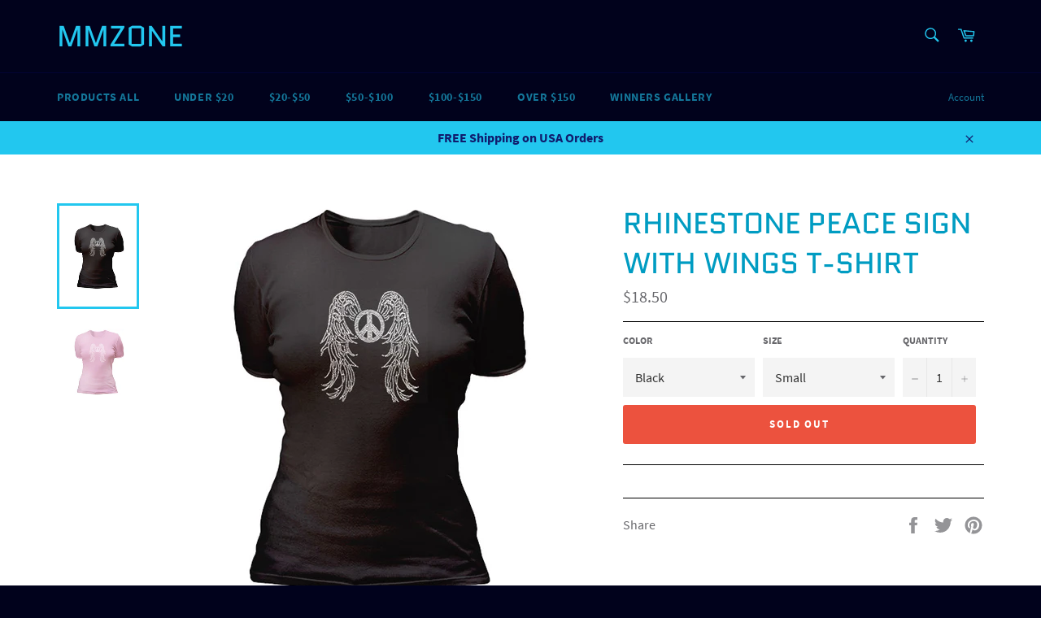

--- FILE ---
content_type: text/html; charset=utf-8
request_url: https://mymysteryzone.com/products/w-13875
body_size: 17413
content:
<!doctype html>
<!--[if IE 9]> <html class="ie9 no-js" lang="en"> <![endif]-->
<!--[if (gt IE 9)|!(IE)]><!--> <html class="no-js" lang="en"> <!--<![endif]-->
<head>

  <meta charset="utf-8">
  <meta http-equiv="X-UA-Compatible" content="IE=edge,chrome=1">
  <meta name="viewport" content="width=device-width,initial-scale=1">
  <meta name="theme-color" content="#01021c">

  

  <link rel="canonical" href="https://mymysteryzone.com/products/w-13875">
  <title>
  Rhinestone peace sign with wings T-shirt &ndash; mmzone
  </title>

  
    <meta name="description" content="All MyMysteryZone.com women&#39;s T-shirts are made of high quality, 100% pre-shrunk cotton. The classic feminie cut is designed to fit and flatter. Comfortable, durable and the perfect canvas for MyMysteryZone.com designs.">
  

  <!-- /snippets/social-meta-tags.liquid -->




<meta property="og:site_name" content="mmzone">
<meta property="og:url" content="https://mymysteryzone.com/products/w-13875">
<meta property="og:title" content="Rhinestone peace sign with wings T-shirt">
<meta property="og:type" content="product">
<meta property="og:description" content="All MyMysteryZone.com women&#39;s T-shirts are made of high quality, 100% pre-shrunk cotton. The classic feminie cut is designed to fit and flatter. Comfortable, durable and the perfect canvas for MyMysteryZone.com designs.">

  <meta property="og:price:amount" content="18.50">
  <meta property="og:price:currency" content="USD">

<meta property="og:image" content="http://mymysteryzone.com/cdn/shop/products/ws_13875_peace-wings_black_t_1200x1200.jpg?v=1551739783"><meta property="og:image" content="http://mymysteryzone.com/cdn/shop/products/ws_13875_peace-wings_pink_t_1200x1200.jpg?v=1551739783">
<meta property="og:image:secure_url" content="https://mymysteryzone.com/cdn/shop/products/ws_13875_peace-wings_black_t_1200x1200.jpg?v=1551739783"><meta property="og:image:secure_url" content="https://mymysteryzone.com/cdn/shop/products/ws_13875_peace-wings_pink_t_1200x1200.jpg?v=1551739783">


<meta name="twitter:card" content="summary_large_image">
<meta name="twitter:title" content="Rhinestone peace sign with wings T-shirt">
<meta name="twitter:description" content="All MyMysteryZone.com women&#39;s T-shirts are made of high quality, 100% pre-shrunk cotton. The classic feminie cut is designed to fit and flatter. Comfortable, durable and the perfect canvas for MyMysteryZone.com designs.">


  <script>
    document.documentElement.className = document.documentElement.className.replace('no-js', 'js');
  </script>

  <link href="//mymysteryzone.com/cdn/shop/t/5/assets/theme.scss.css?v=74281827944114752271674766744" rel="stylesheet" type="text/css" media="all" />

  <script>
    window.theme = window.theme || {};

    theme.strings = {
      stockAvailable: "1 available",
      addToCart: "Add to Cart",
      soldOut: "Sold Out",
      unavailable: "Unavailable",
      noStockAvailable: "The item could not be added to your cart because there are not enough in stock.",
      willNotShipUntil: "Will not ship until [date]",
      willBeInStockAfter: "Will be in stock after [date]",
      totalCartDiscount: "You're saving [savings]",
      addressError: "Error looking up that address",
      addressNoResults: "No results for that address",
      addressQueryLimit: "You have exceeded the Google API usage limit. Consider upgrading to a \u003ca href=\"https:\/\/developers.google.com\/maps\/premium\/usage-limits\"\u003ePremium Plan\u003c\/a\u003e.",
      authError: "There was a problem authenticating your Google Maps API Key."
    };
  </script>

  <!--[if (gt IE 9)|!(IE)]><!--><script src="//mymysteryzone.com/cdn/shop/t/5/assets/lazysizes.min.js?v=56045284683979784691539949380" async="async"></script><!--<![endif]-->
  <!--[if lte IE 9]><script src="//mymysteryzone.com/cdn/shop/t/5/assets/lazysizes.min.js?v=56045284683979784691539949380"></script><![endif]-->

  

  <!--[if (gt IE 9)|!(IE)]><!--><script src="//mymysteryzone.com/cdn/shop/t/5/assets/vendor.js?v=39418018684300761971539949381" defer="defer"></script><!--<![endif]-->
  <!--[if lt IE 9]><script src="//mymysteryzone.com/cdn/shop/t/5/assets/vendor.js?v=39418018684300761971539949381"></script><![endif]-->

  
    <script>
      window.theme = window.theme || {};
      theme.moneyFormat = "${{amount}}";
    </script>
  

  <!--[if (gt IE 9)|!(IE)]><!--><script src="//mymysteryzone.com/cdn/shop/t/5/assets/theme.js?v=89789462484234876791539949381" defer="defer"></script><!--<![endif]-->
  <!--[if lte IE 9]><script src="//mymysteryzone.com/cdn/shop/t/5/assets/theme.js?v=89789462484234876791539949381"></script><![endif]-->

  <script>window.performance && window.performance.mark && window.performance.mark('shopify.content_for_header.start');</script><meta id="shopify-digital-wallet" name="shopify-digital-wallet" content="/6241878089/digital_wallets/dialog">
<meta name="shopify-checkout-api-token" content="ad0370dff1e2e8a4127ddbd5567de6b6">
<meta id="in-context-paypal-metadata" data-shop-id="6241878089" data-venmo-supported="false" data-environment="production" data-locale="en_US" data-paypal-v4="true" data-currency="USD">
<link rel="alternate" type="application/json+oembed" href="https://mymysteryzone.com/products/w-13875.oembed">
<script async="async" src="/checkouts/internal/preloads.js?locale=en-US"></script>
<link rel="preconnect" href="https://shop.app" crossorigin="anonymous">
<script async="async" src="https://shop.app/checkouts/internal/preloads.js?locale=en-US&shop_id=6241878089" crossorigin="anonymous"></script>
<script id="apple-pay-shop-capabilities" type="application/json">{"shopId":6241878089,"countryCode":"US","currencyCode":"USD","merchantCapabilities":["supports3DS"],"merchantId":"gid:\/\/shopify\/Shop\/6241878089","merchantName":"mmzone","requiredBillingContactFields":["postalAddress","email"],"requiredShippingContactFields":["postalAddress","email"],"shippingType":"shipping","supportedNetworks":["visa","masterCard","amex","discover","elo","jcb"],"total":{"type":"pending","label":"mmzone","amount":"1.00"},"shopifyPaymentsEnabled":true,"supportsSubscriptions":true}</script>
<script id="shopify-features" type="application/json">{"accessToken":"ad0370dff1e2e8a4127ddbd5567de6b6","betas":["rich-media-storefront-analytics"],"domain":"mymysteryzone.com","predictiveSearch":true,"shopId":6241878089,"locale":"en"}</script>
<script>var Shopify = Shopify || {};
Shopify.shop = "mmzone.myshopify.com";
Shopify.locale = "en";
Shopify.currency = {"active":"USD","rate":"1.0"};
Shopify.country = "US";
Shopify.theme = {"name":"Venture","id":40870969417,"schema_name":"Venture","schema_version":"7.5.1","theme_store_id":775,"role":"main"};
Shopify.theme.handle = "null";
Shopify.theme.style = {"id":null,"handle":null};
Shopify.cdnHost = "mymysteryzone.com/cdn";
Shopify.routes = Shopify.routes || {};
Shopify.routes.root = "/";</script>
<script type="module">!function(o){(o.Shopify=o.Shopify||{}).modules=!0}(window);</script>
<script>!function(o){function n(){var o=[];function n(){o.push(Array.prototype.slice.apply(arguments))}return n.q=o,n}var t=o.Shopify=o.Shopify||{};t.loadFeatures=n(),t.autoloadFeatures=n()}(window);</script>
<script>
  window.ShopifyPay = window.ShopifyPay || {};
  window.ShopifyPay.apiHost = "shop.app\/pay";
  window.ShopifyPay.redirectState = null;
</script>
<script id="shop-js-analytics" type="application/json">{"pageType":"product"}</script>
<script defer="defer" async type="module" src="//mymysteryzone.com/cdn/shopifycloud/shop-js/modules/v2/client.init-shop-cart-sync_COMZFrEa.en.esm.js"></script>
<script defer="defer" async type="module" src="//mymysteryzone.com/cdn/shopifycloud/shop-js/modules/v2/chunk.common_CdXrxk3f.esm.js"></script>
<script type="module">
  await import("//mymysteryzone.com/cdn/shopifycloud/shop-js/modules/v2/client.init-shop-cart-sync_COMZFrEa.en.esm.js");
await import("//mymysteryzone.com/cdn/shopifycloud/shop-js/modules/v2/chunk.common_CdXrxk3f.esm.js");

  window.Shopify.SignInWithShop?.initShopCartSync?.({"fedCMEnabled":true,"windoidEnabled":true});

</script>
<script>
  window.Shopify = window.Shopify || {};
  if (!window.Shopify.featureAssets) window.Shopify.featureAssets = {};
  window.Shopify.featureAssets['shop-js'] = {"shop-cart-sync":["modules/v2/client.shop-cart-sync_CRSPkpKa.en.esm.js","modules/v2/chunk.common_CdXrxk3f.esm.js"],"init-fed-cm":["modules/v2/client.init-fed-cm_DO1JVZ96.en.esm.js","modules/v2/chunk.common_CdXrxk3f.esm.js"],"init-windoid":["modules/v2/client.init-windoid_hXardXh0.en.esm.js","modules/v2/chunk.common_CdXrxk3f.esm.js"],"init-shop-email-lookup-coordinator":["modules/v2/client.init-shop-email-lookup-coordinator_jpxQlUsx.en.esm.js","modules/v2/chunk.common_CdXrxk3f.esm.js"],"shop-toast-manager":["modules/v2/client.shop-toast-manager_C-K0q6-t.en.esm.js","modules/v2/chunk.common_CdXrxk3f.esm.js"],"shop-button":["modules/v2/client.shop-button_B6dBoDg5.en.esm.js","modules/v2/chunk.common_CdXrxk3f.esm.js"],"shop-login-button":["modules/v2/client.shop-login-button_BHRMsoBb.en.esm.js","modules/v2/chunk.common_CdXrxk3f.esm.js","modules/v2/chunk.modal_C89cmTvN.esm.js"],"shop-cash-offers":["modules/v2/client.shop-cash-offers_p6Pw3nax.en.esm.js","modules/v2/chunk.common_CdXrxk3f.esm.js","modules/v2/chunk.modal_C89cmTvN.esm.js"],"avatar":["modules/v2/client.avatar_BTnouDA3.en.esm.js"],"init-shop-cart-sync":["modules/v2/client.init-shop-cart-sync_COMZFrEa.en.esm.js","modules/v2/chunk.common_CdXrxk3f.esm.js"],"init-shop-for-new-customer-accounts":["modules/v2/client.init-shop-for-new-customer-accounts_BNQiNx4m.en.esm.js","modules/v2/client.shop-login-button_BHRMsoBb.en.esm.js","modules/v2/chunk.common_CdXrxk3f.esm.js","modules/v2/chunk.modal_C89cmTvN.esm.js"],"pay-button":["modules/v2/client.pay-button_CRuQ9trT.en.esm.js","modules/v2/chunk.common_CdXrxk3f.esm.js"],"init-customer-accounts-sign-up":["modules/v2/client.init-customer-accounts-sign-up_Q1yheB3t.en.esm.js","modules/v2/client.shop-login-button_BHRMsoBb.en.esm.js","modules/v2/chunk.common_CdXrxk3f.esm.js","modules/v2/chunk.modal_C89cmTvN.esm.js"],"checkout-modal":["modules/v2/client.checkout-modal_DtXVhFgQ.en.esm.js","modules/v2/chunk.common_CdXrxk3f.esm.js","modules/v2/chunk.modal_C89cmTvN.esm.js"],"init-customer-accounts":["modules/v2/client.init-customer-accounts_B5rMd0lj.en.esm.js","modules/v2/client.shop-login-button_BHRMsoBb.en.esm.js","modules/v2/chunk.common_CdXrxk3f.esm.js","modules/v2/chunk.modal_C89cmTvN.esm.js"],"lead-capture":["modules/v2/client.lead-capture_CmGCXBh3.en.esm.js","modules/v2/chunk.common_CdXrxk3f.esm.js","modules/v2/chunk.modal_C89cmTvN.esm.js"],"shop-follow-button":["modules/v2/client.shop-follow-button_CV5C02lv.en.esm.js","modules/v2/chunk.common_CdXrxk3f.esm.js","modules/v2/chunk.modal_C89cmTvN.esm.js"],"shop-login":["modules/v2/client.shop-login_Bz_Zm_XZ.en.esm.js","modules/v2/chunk.common_CdXrxk3f.esm.js","modules/v2/chunk.modal_C89cmTvN.esm.js"],"payment-terms":["modules/v2/client.payment-terms_D7XnU2ez.en.esm.js","modules/v2/chunk.common_CdXrxk3f.esm.js","modules/v2/chunk.modal_C89cmTvN.esm.js"]};
</script>
<script>(function() {
  var isLoaded = false;
  function asyncLoad() {
    if (isLoaded) return;
    isLoaded = true;
    var urls = ["https:\/\/a.mailmunch.co\/widgets\/site-634788-5cdddbc023578dba432c701eaf090f98e76e6917.js?shop=mmzone.myshopify.com","https:\/\/chimpstatic.com\/mcjs-connected\/js\/users\/1364e46bda891bb52bda788a2\/9bbd8caf4f807e148d3cf2a85.js?shop=mmzone.myshopify.com","https:\/\/cdn.robinpro.gallery\/js\/client.js?v=5ad0431\u0026shop=mmzone.myshopify.com"];
    for (var i = 0; i < urls.length; i++) {
      var s = document.createElement('script');
      s.type = 'text/javascript';
      s.async = true;
      s.src = urls[i];
      var x = document.getElementsByTagName('script')[0];
      x.parentNode.insertBefore(s, x);
    }
  };
  if(window.attachEvent) {
    window.attachEvent('onload', asyncLoad);
  } else {
    window.addEventListener('load', asyncLoad, false);
  }
})();</script>
<script id="__st">var __st={"a":6241878089,"offset":-18000,"reqid":"67c2affd-73ed-458a-9437-5de23b6b3348-1763453394","pageurl":"mymysteryzone.com\/products\/w-13875","u":"da4ccbbd04e6","p":"product","rtyp":"product","rid":1992250359881};</script>
<script>window.ShopifyPaypalV4VisibilityTracking = true;</script>
<script id="captcha-bootstrap">!function(){'use strict';const t='contact',e='account',n='new_comment',o=[[t,t],['blogs',n],['comments',n],[t,'customer']],c=[[e,'customer_login'],[e,'guest_login'],[e,'recover_customer_password'],[e,'create_customer']],r=t=>t.map((([t,e])=>`form[action*='/${t}']:not([data-nocaptcha='true']) input[name='form_type'][value='${e}']`)).join(','),a=t=>()=>t?[...document.querySelectorAll(t)].map((t=>t.form)):[];function s(){const t=[...o],e=r(t);return a(e)}const i='password',u='form_key',d=['recaptcha-v3-token','g-recaptcha-response','h-captcha-response',i],f=()=>{try{return window.sessionStorage}catch{return}},m='__shopify_v',_=t=>t.elements[u];function p(t,e,n=!1){try{const o=window.sessionStorage,c=JSON.parse(o.getItem(e)),{data:r}=function(t){const{data:e,action:n}=t;return t[m]||n?{data:e,action:n}:{data:t,action:n}}(c);for(const[e,n]of Object.entries(r))t.elements[e]&&(t.elements[e].value=n);n&&o.removeItem(e)}catch(o){console.error('form repopulation failed',{error:o})}}const l='form_type',E='cptcha';function T(t){t.dataset[E]=!0}const w=window,h=w.document,L='Shopify',v='ce_forms',y='captcha';let A=!1;((t,e)=>{const n=(g='f06e6c50-85a8-45c8-87d0-21a2b65856fe',I='https://cdn.shopify.com/shopifycloud/storefront-forms-hcaptcha/ce_storefront_forms_captcha_hcaptcha.v1.5.2.iife.js',D={infoText:'Protected by hCaptcha',privacyText:'Privacy',termsText:'Terms'},(t,e,n)=>{const o=w[L][v],c=o.bindForm;if(c)return c(t,g,e,D).then(n);var r;o.q.push([[t,g,e,D],n]),r=I,A||(h.body.append(Object.assign(h.createElement('script'),{id:'captcha-provider',async:!0,src:r})),A=!0)});var g,I,D;w[L]=w[L]||{},w[L][v]=w[L][v]||{},w[L][v].q=[],w[L][y]=w[L][y]||{},w[L][y].protect=function(t,e){n(t,void 0,e),T(t)},Object.freeze(w[L][y]),function(t,e,n,w,h,L){const[v,y,A,g]=function(t,e,n){const i=e?o:[],u=t?c:[],d=[...i,...u],f=r(d),m=r(i),_=r(d.filter((([t,e])=>n.includes(e))));return[a(f),a(m),a(_),s()]}(w,h,L),I=t=>{const e=t.target;return e instanceof HTMLFormElement?e:e&&e.form},D=t=>v().includes(t);t.addEventListener('submit',(t=>{const e=I(t);if(!e)return;const n=D(e)&&!e.dataset.hcaptchaBound&&!e.dataset.recaptchaBound,o=_(e),c=g().includes(e)&&(!o||!o.value);(n||c)&&t.preventDefault(),c&&!n&&(function(t){try{if(!f())return;!function(t){const e=f();if(!e)return;const n=_(t);if(!n)return;const o=n.value;o&&e.removeItem(o)}(t);const e=Array.from(Array(32),(()=>Math.random().toString(36)[2])).join('');!function(t,e){_(t)||t.append(Object.assign(document.createElement('input'),{type:'hidden',name:u})),t.elements[u].value=e}(t,e),function(t,e){const n=f();if(!n)return;const o=[...t.querySelectorAll(`input[type='${i}']`)].map((({name:t})=>t)),c=[...d,...o],r={};for(const[a,s]of new FormData(t).entries())c.includes(a)||(r[a]=s);n.setItem(e,JSON.stringify({[m]:1,action:t.action,data:r}))}(t,e)}catch(e){console.error('failed to persist form',e)}}(e),e.submit())}));const S=(t,e)=>{t&&!t.dataset[E]&&(n(t,e.some((e=>e===t))),T(t))};for(const o of['focusin','change'])t.addEventListener(o,(t=>{const e=I(t);D(e)&&S(e,y())}));const B=e.get('form_key'),M=e.get(l),P=B&&M;t.addEventListener('DOMContentLoaded',(()=>{const t=y();if(P)for(const e of t)e.elements[l].value===M&&p(e,B);[...new Set([...A(),...v().filter((t=>'true'===t.dataset.shopifyCaptcha))])].forEach((e=>S(e,t)))}))}(h,new URLSearchParams(w.location.search),n,t,e,['guest_login'])})(!0,!0)}();</script>
<script integrity="sha256-52AcMU7V7pcBOXWImdc/TAGTFKeNjmkeM1Pvks/DTgc=" data-source-attribution="shopify.loadfeatures" defer="defer" src="//mymysteryzone.com/cdn/shopifycloud/storefront/assets/storefront/load_feature-81c60534.js" crossorigin="anonymous"></script>
<script crossorigin="anonymous" defer="defer" src="//mymysteryzone.com/cdn/shopifycloud/storefront/assets/shopify_pay/storefront-65b4c6d7.js?v=20250812"></script>
<script data-source-attribution="shopify.dynamic_checkout.dynamic.init">var Shopify=Shopify||{};Shopify.PaymentButton=Shopify.PaymentButton||{isStorefrontPortableWallets:!0,init:function(){window.Shopify.PaymentButton.init=function(){};var t=document.createElement("script");t.src="https://mymysteryzone.com/cdn/shopifycloud/portable-wallets/latest/portable-wallets.en.js",t.type="module",document.head.appendChild(t)}};
</script>
<script data-source-attribution="shopify.dynamic_checkout.buyer_consent">
  function portableWalletsHideBuyerConsent(e){var t=document.getElementById("shopify-buyer-consent"),n=document.getElementById("shopify-subscription-policy-button");t&&n&&(t.classList.add("hidden"),t.setAttribute("aria-hidden","true"),n.removeEventListener("click",e))}function portableWalletsShowBuyerConsent(e){var t=document.getElementById("shopify-buyer-consent"),n=document.getElementById("shopify-subscription-policy-button");t&&n&&(t.classList.remove("hidden"),t.removeAttribute("aria-hidden"),n.addEventListener("click",e))}window.Shopify?.PaymentButton&&(window.Shopify.PaymentButton.hideBuyerConsent=portableWalletsHideBuyerConsent,window.Shopify.PaymentButton.showBuyerConsent=portableWalletsShowBuyerConsent);
</script>
<script data-source-attribution="shopify.dynamic_checkout.cart.bootstrap">document.addEventListener("DOMContentLoaded",(function(){function t(){return document.querySelector("shopify-accelerated-checkout-cart, shopify-accelerated-checkout")}if(t())Shopify.PaymentButton.init();else{new MutationObserver((function(e,n){t()&&(Shopify.PaymentButton.init(),n.disconnect())})).observe(document.body,{childList:!0,subtree:!0})}}));
</script>
<link id="shopify-accelerated-checkout-styles" rel="stylesheet" media="screen" href="https://mymysteryzone.com/cdn/shopifycloud/portable-wallets/latest/accelerated-checkout-backwards-compat.css" crossorigin="anonymous">
<style id="shopify-accelerated-checkout-cart">
        #shopify-buyer-consent {
  margin-top: 1em;
  display: inline-block;
  width: 100%;
}

#shopify-buyer-consent.hidden {
  display: none;
}

#shopify-subscription-policy-button {
  background: none;
  border: none;
  padding: 0;
  text-decoration: underline;
  font-size: inherit;
  cursor: pointer;
}

#shopify-subscription-policy-button::before {
  box-shadow: none;
}

      </style>

<script>window.performance && window.performance.mark && window.performance.mark('shopify.content_for_header.end');</script>
<link href="https://monorail-edge.shopifysvc.com" rel="dns-prefetch">
<script>(function(){if ("sendBeacon" in navigator && "performance" in window) {try {var session_token_from_headers = performance.getEntriesByType('navigation')[0].serverTiming.find(x => x.name == '_s').description;} catch {var session_token_from_headers = undefined;}var session_cookie_matches = document.cookie.match(/_shopify_s=([^;]*)/);var session_token_from_cookie = session_cookie_matches && session_cookie_matches.length === 2 ? session_cookie_matches[1] : "";var session_token = session_token_from_headers || session_token_from_cookie || "";function handle_abandonment_event(e) {var entries = performance.getEntries().filter(function(entry) {return /monorail-edge.shopifysvc.com/.test(entry.name);});if (!window.abandonment_tracked && entries.length === 0) {window.abandonment_tracked = true;var currentMs = Date.now();var navigation_start = performance.timing.navigationStart;var payload = {shop_id: 6241878089,url: window.location.href,navigation_start,duration: currentMs - navigation_start,session_token,page_type: "product"};window.navigator.sendBeacon("https://monorail-edge.shopifysvc.com/v1/produce", JSON.stringify({schema_id: "online_store_buyer_site_abandonment/1.1",payload: payload,metadata: {event_created_at_ms: currentMs,event_sent_at_ms: currentMs}}));}}window.addEventListener('pagehide', handle_abandonment_event);}}());</script>
<script id="web-pixels-manager-setup">(function e(e,d,r,n,o){if(void 0===o&&(o={}),!Boolean(null===(a=null===(i=window.Shopify)||void 0===i?void 0:i.analytics)||void 0===a?void 0:a.replayQueue)){var i,a;window.Shopify=window.Shopify||{};var t=window.Shopify;t.analytics=t.analytics||{};var s=t.analytics;s.replayQueue=[],s.publish=function(e,d,r){return s.replayQueue.push([e,d,r]),!0};try{self.performance.mark("wpm:start")}catch(e){}var l=function(){var e={modern:/Edge?\/(1{2}[4-9]|1[2-9]\d|[2-9]\d{2}|\d{4,})\.\d+(\.\d+|)|Firefox\/(1{2}[4-9]|1[2-9]\d|[2-9]\d{2}|\d{4,})\.\d+(\.\d+|)|Chrom(ium|e)\/(9{2}|\d{3,})\.\d+(\.\d+|)|(Maci|X1{2}).+ Version\/(15\.\d+|(1[6-9]|[2-9]\d|\d{3,})\.\d+)([,.]\d+|)( \(\w+\)|)( Mobile\/\w+|) Safari\/|Chrome.+OPR\/(9{2}|\d{3,})\.\d+\.\d+|(CPU[ +]OS|iPhone[ +]OS|CPU[ +]iPhone|CPU IPhone OS|CPU iPad OS)[ +]+(15[._]\d+|(1[6-9]|[2-9]\d|\d{3,})[._]\d+)([._]\d+|)|Android:?[ /-](13[3-9]|1[4-9]\d|[2-9]\d{2}|\d{4,})(\.\d+|)(\.\d+|)|Android.+Firefox\/(13[5-9]|1[4-9]\d|[2-9]\d{2}|\d{4,})\.\d+(\.\d+|)|Android.+Chrom(ium|e)\/(13[3-9]|1[4-9]\d|[2-9]\d{2}|\d{4,})\.\d+(\.\d+|)|SamsungBrowser\/([2-9]\d|\d{3,})\.\d+/,legacy:/Edge?\/(1[6-9]|[2-9]\d|\d{3,})\.\d+(\.\d+|)|Firefox\/(5[4-9]|[6-9]\d|\d{3,})\.\d+(\.\d+|)|Chrom(ium|e)\/(5[1-9]|[6-9]\d|\d{3,})\.\d+(\.\d+|)([\d.]+$|.*Safari\/(?![\d.]+ Edge\/[\d.]+$))|(Maci|X1{2}).+ Version\/(10\.\d+|(1[1-9]|[2-9]\d|\d{3,})\.\d+)([,.]\d+|)( \(\w+\)|)( Mobile\/\w+|) Safari\/|Chrome.+OPR\/(3[89]|[4-9]\d|\d{3,})\.\d+\.\d+|(CPU[ +]OS|iPhone[ +]OS|CPU[ +]iPhone|CPU IPhone OS|CPU iPad OS)[ +]+(10[._]\d+|(1[1-9]|[2-9]\d|\d{3,})[._]\d+)([._]\d+|)|Android:?[ /-](13[3-9]|1[4-9]\d|[2-9]\d{2}|\d{4,})(\.\d+|)(\.\d+|)|Mobile Safari.+OPR\/([89]\d|\d{3,})\.\d+\.\d+|Android.+Firefox\/(13[5-9]|1[4-9]\d|[2-9]\d{2}|\d{4,})\.\d+(\.\d+|)|Android.+Chrom(ium|e)\/(13[3-9]|1[4-9]\d|[2-9]\d{2}|\d{4,})\.\d+(\.\d+|)|Android.+(UC? ?Browser|UCWEB|U3)[ /]?(15\.([5-9]|\d{2,})|(1[6-9]|[2-9]\d|\d{3,})\.\d+)\.\d+|SamsungBrowser\/(5\.\d+|([6-9]|\d{2,})\.\d+)|Android.+MQ{2}Browser\/(14(\.(9|\d{2,})|)|(1[5-9]|[2-9]\d|\d{3,})(\.\d+|))(\.\d+|)|K[Aa][Ii]OS\/(3\.\d+|([4-9]|\d{2,})\.\d+)(\.\d+|)/},d=e.modern,r=e.legacy,n=navigator.userAgent;return n.match(d)?"modern":n.match(r)?"legacy":"unknown"}(),u="modern"===l?"modern":"legacy",c=(null!=n?n:{modern:"",legacy:""})[u],f=function(e){return[e.baseUrl,"/wpm","/b",e.hashVersion,"modern"===e.buildTarget?"m":"l",".js"].join("")}({baseUrl:d,hashVersion:r,buildTarget:u}),m=function(e){var d=e.version,r=e.bundleTarget,n=e.surface,o=e.pageUrl,i=e.monorailEndpoint;return{emit:function(e){var a=e.status,t=e.errorMsg,s=(new Date).getTime(),l=JSON.stringify({metadata:{event_sent_at_ms:s},events:[{schema_id:"web_pixels_manager_load/3.1",payload:{version:d,bundle_target:r,page_url:o,status:a,surface:n,error_msg:t},metadata:{event_created_at_ms:s}}]});if(!i)return console&&console.warn&&console.warn("[Web Pixels Manager] No Monorail endpoint provided, skipping logging."),!1;try{return self.navigator.sendBeacon.bind(self.navigator)(i,l)}catch(e){}var u=new XMLHttpRequest;try{return u.open("POST",i,!0),u.setRequestHeader("Content-Type","text/plain"),u.send(l),!0}catch(e){return console&&console.warn&&console.warn("[Web Pixels Manager] Got an unhandled error while logging to Monorail."),!1}}}}({version:r,bundleTarget:l,surface:e.surface,pageUrl:self.location.href,monorailEndpoint:e.monorailEndpoint});try{o.browserTarget=l,function(e){var d=e.src,r=e.async,n=void 0===r||r,o=e.onload,i=e.onerror,a=e.sri,t=e.scriptDataAttributes,s=void 0===t?{}:t,l=document.createElement("script"),u=document.querySelector("head"),c=document.querySelector("body");if(l.async=n,l.src=d,a&&(l.integrity=a,l.crossOrigin="anonymous"),s)for(var f in s)if(Object.prototype.hasOwnProperty.call(s,f))try{l.dataset[f]=s[f]}catch(e){}if(o&&l.addEventListener("load",o),i&&l.addEventListener("error",i),u)u.appendChild(l);else{if(!c)throw new Error("Did not find a head or body element to append the script");c.appendChild(l)}}({src:f,async:!0,onload:function(){if(!function(){var e,d;return Boolean(null===(d=null===(e=window.Shopify)||void 0===e?void 0:e.analytics)||void 0===d?void 0:d.initialized)}()){var d=window.webPixelsManager.init(e)||void 0;if(d){var r=window.Shopify.analytics;r.replayQueue.forEach((function(e){var r=e[0],n=e[1],o=e[2];d.publishCustomEvent(r,n,o)})),r.replayQueue=[],r.publish=d.publishCustomEvent,r.visitor=d.visitor,r.initialized=!0}}},onerror:function(){return m.emit({status:"failed",errorMsg:"".concat(f," has failed to load")})},sri:function(e){var d=/^sha384-[A-Za-z0-9+/=]+$/;return"string"==typeof e&&d.test(e)}(c)?c:"",scriptDataAttributes:o}),m.emit({status:"loading"})}catch(e){m.emit({status:"failed",errorMsg:(null==e?void 0:e.message)||"Unknown error"})}}})({shopId: 6241878089,storefrontBaseUrl: "https://mymysteryzone.com",extensionsBaseUrl: "https://extensions.shopifycdn.com/cdn/shopifycloud/web-pixels-manager",monorailEndpoint: "https://monorail-edge.shopifysvc.com/unstable/produce_batch",surface: "storefront-renderer",enabledBetaFlags: ["2dca8a86"],webPixelsConfigList: [{"id":"55115963","eventPayloadVersion":"v1","runtimeContext":"LAX","scriptVersion":"1","type":"CUSTOM","privacyPurposes":["ANALYTICS"],"name":"Google Analytics tag (migrated)"},{"id":"shopify-app-pixel","configuration":"{}","eventPayloadVersion":"v1","runtimeContext":"STRICT","scriptVersion":"0450","apiClientId":"shopify-pixel","type":"APP","privacyPurposes":["ANALYTICS","MARKETING"]},{"id":"shopify-custom-pixel","eventPayloadVersion":"v1","runtimeContext":"LAX","scriptVersion":"0450","apiClientId":"shopify-pixel","type":"CUSTOM","privacyPurposes":["ANALYTICS","MARKETING"]}],isMerchantRequest: false,initData: {"shop":{"name":"mmzone","paymentSettings":{"currencyCode":"USD"},"myshopifyDomain":"mmzone.myshopify.com","countryCode":"US","storefrontUrl":"https:\/\/mymysteryzone.com"},"customer":null,"cart":null,"checkout":null,"productVariants":[{"price":{"amount":18.5,"currencyCode":"USD"},"product":{"title":"Rhinestone peace sign with wings T-shirt","vendor":"mmzone","id":"1992250359881","untranslatedTitle":"Rhinestone peace sign with wings T-shirt","url":"\/products\/w-13875","type":"T-Shirts"},"id":"18518928588873","image":{"src":"\/\/mymysteryzone.com\/cdn\/shop\/products\/ws_13875_peace-wings_black_t.jpg?v=1551739783"},"sku":"W-13875_Black_Small","title":"Black \/ Small","untranslatedTitle":"Black \/ Small"},{"price":{"amount":18.5,"currencyCode":"USD"},"product":{"title":"Rhinestone peace sign with wings T-shirt","vendor":"mmzone","id":"1992250359881","untranslatedTitle":"Rhinestone peace sign with wings T-shirt","url":"\/products\/w-13875","type":"T-Shirts"},"id":"18518928719945","image":{"src":"\/\/mymysteryzone.com\/cdn\/shop\/products\/ws_13875_peace-wings_black_t.jpg?v=1551739783"},"sku":"W-13875_ Pink_Small","title":"Pink \/ Small","untranslatedTitle":"Pink \/ Small"},{"price":{"amount":18.5,"currencyCode":"USD"},"product":{"title":"Rhinestone peace sign with wings T-shirt","vendor":"mmzone","id":"1992250359881","untranslatedTitle":"Rhinestone peace sign with wings T-shirt","url":"\/products\/w-13875","type":"T-Shirts"},"id":"18518928851017","image":{"src":"\/\/mymysteryzone.com\/cdn\/shop\/products\/ws_13875_peace-wings_black_t.jpg?v=1551739783"},"sku":"W-13875_Black_Medium","title":"Black \/ Medium","untranslatedTitle":"Black \/ Medium"},{"price":{"amount":18.5,"currencyCode":"USD"},"product":{"title":"Rhinestone peace sign with wings T-shirt","vendor":"mmzone","id":"1992250359881","untranslatedTitle":"Rhinestone peace sign with wings T-shirt","url":"\/products\/w-13875","type":"T-Shirts"},"id":"18518929014857","image":{"src":"\/\/mymysteryzone.com\/cdn\/shop\/products\/ws_13875_peace-wings_black_t.jpg?v=1551739783"},"sku":"W-13875_ Pink_Medium","title":"Pink \/ Medium","untranslatedTitle":"Pink \/ Medium"},{"price":{"amount":18.5,"currencyCode":"USD"},"product":{"title":"Rhinestone peace sign with wings T-shirt","vendor":"mmzone","id":"1992250359881","untranslatedTitle":"Rhinestone peace sign with wings T-shirt","url":"\/products\/w-13875","type":"T-Shirts"},"id":"18518929145929","image":{"src":"\/\/mymysteryzone.com\/cdn\/shop\/products\/ws_13875_peace-wings_black_t.jpg?v=1551739783"},"sku":"W-13875_Black_Large","title":"Black \/ Large","untranslatedTitle":"Black \/ Large"},{"price":{"amount":18.5,"currencyCode":"USD"},"product":{"title":"Rhinestone peace sign with wings T-shirt","vendor":"mmzone","id":"1992250359881","untranslatedTitle":"Rhinestone peace sign with wings T-shirt","url":"\/products\/w-13875","type":"T-Shirts"},"id":"18518929309769","image":{"src":"\/\/mymysteryzone.com\/cdn\/shop\/products\/ws_13875_peace-wings_black_t.jpg?v=1551739783"},"sku":"W-13875_ Pink_Large","title":"Pink \/ Large","untranslatedTitle":"Pink \/ Large"},{"price":{"amount":18.5,"currencyCode":"USD"},"product":{"title":"Rhinestone peace sign with wings T-shirt","vendor":"mmzone","id":"1992250359881","untranslatedTitle":"Rhinestone peace sign with wings T-shirt","url":"\/products\/w-13875","type":"T-Shirts"},"id":"18518929473609","image":{"src":"\/\/mymysteryzone.com\/cdn\/shop\/products\/ws_13875_peace-wings_black_t.jpg?v=1551739783"},"sku":"W-13875_Black_XLarge","title":"Black \/ XLarge","untranslatedTitle":"Black \/ XLarge"},{"price":{"amount":18.5,"currencyCode":"USD"},"product":{"title":"Rhinestone peace sign with wings T-shirt","vendor":"mmzone","id":"1992250359881","untranslatedTitle":"Rhinestone peace sign with wings T-shirt","url":"\/products\/w-13875","type":"T-Shirts"},"id":"18518929670217","image":{"src":"\/\/mymysteryzone.com\/cdn\/shop\/products\/ws_13875_peace-wings_black_t.jpg?v=1551739783"},"sku":"W-13875_ Pink_XLarge","title":"Pink \/ XLarge","untranslatedTitle":"Pink \/ XLarge"},{"price":{"amount":18.5,"currencyCode":"USD"},"product":{"title":"Rhinestone peace sign with wings T-shirt","vendor":"mmzone","id":"1992250359881","untranslatedTitle":"Rhinestone peace sign with wings T-shirt","url":"\/products\/w-13875","type":"T-Shirts"},"id":"19103152701513","image":{"src":"\/\/mymysteryzone.com\/cdn\/shop\/products\/ws_13875_peace-wings_black_t.jpg?v=1551739783"},"sku":"","title":"White \/ Small","untranslatedTitle":"White \/ Small"},{"price":{"amount":18.5,"currencyCode":"USD"},"product":{"title":"Rhinestone peace sign with wings T-shirt","vendor":"mmzone","id":"1992250359881","untranslatedTitle":"Rhinestone peace sign with wings T-shirt","url":"\/products\/w-13875","type":"T-Shirts"},"id":"19103152832585","image":{"src":"\/\/mymysteryzone.com\/cdn\/shop\/products\/ws_13875_peace-wings_black_t.jpg?v=1551739783"},"sku":"","title":"White \/ Medium","untranslatedTitle":"White \/ Medium"},{"price":{"amount":18.5,"currencyCode":"USD"},"product":{"title":"Rhinestone peace sign with wings T-shirt","vendor":"mmzone","id":"1992250359881","untranslatedTitle":"Rhinestone peace sign with wings T-shirt","url":"\/products\/w-13875","type":"T-Shirts"},"id":"19103152930889","image":{"src":"\/\/mymysteryzone.com\/cdn\/shop\/products\/ws_13875_peace-wings_black_t.jpg?v=1551739783"},"sku":"","title":"White \/ Large","untranslatedTitle":"White \/ Large"},{"price":{"amount":18.5,"currencyCode":"USD"},"product":{"title":"Rhinestone peace sign with wings T-shirt","vendor":"mmzone","id":"1992250359881","untranslatedTitle":"Rhinestone peace sign with wings T-shirt","url":"\/products\/w-13875","type":"T-Shirts"},"id":"19103152996425","image":{"src":"\/\/mymysteryzone.com\/cdn\/shop\/products\/ws_13875_peace-wings_black_t.jpg?v=1551739783"},"sku":"","title":"White \/ XLarge","untranslatedTitle":"White \/ XLarge"},{"price":{"amount":18.5,"currencyCode":"USD"},"product":{"title":"Rhinestone peace sign with wings T-shirt","vendor":"mmzone","id":"1992250359881","untranslatedTitle":"Rhinestone peace sign with wings T-shirt","url":"\/products\/w-13875","type":"T-Shirts"},"id":"19103153324105","image":{"src":"\/\/mymysteryzone.com\/cdn\/shop\/products\/ws_13875_peace-wings_black_t.jpg?v=1551739783"},"sku":"","title":"Blue \/ Small","untranslatedTitle":"Blue \/ Small"},{"price":{"amount":18.5,"currencyCode":"USD"},"product":{"title":"Rhinestone peace sign with wings T-shirt","vendor":"mmzone","id":"1992250359881","untranslatedTitle":"Rhinestone peace sign with wings T-shirt","url":"\/products\/w-13875","type":"T-Shirts"},"id":"19103153455177","image":{"src":"\/\/mymysteryzone.com\/cdn\/shop\/products\/ws_13875_peace-wings_black_t.jpg?v=1551739783"},"sku":"","title":"Blue \/ Medium","untranslatedTitle":"Blue \/ Medium"},{"price":{"amount":18.5,"currencyCode":"USD"},"product":{"title":"Rhinestone peace sign with wings T-shirt","vendor":"mmzone","id":"1992250359881","untranslatedTitle":"Rhinestone peace sign with wings T-shirt","url":"\/products\/w-13875","type":"T-Shirts"},"id":"19103153586249","image":{"src":"\/\/mymysteryzone.com\/cdn\/shop\/products\/ws_13875_peace-wings_black_t.jpg?v=1551739783"},"sku":"","title":"Blue \/ Large","untranslatedTitle":"Blue \/ Large"},{"price":{"amount":18.5,"currencyCode":"USD"},"product":{"title":"Rhinestone peace sign with wings T-shirt","vendor":"mmzone","id":"1992250359881","untranslatedTitle":"Rhinestone peace sign with wings T-shirt","url":"\/products\/w-13875","type":"T-Shirts"},"id":"19103153651785","image":{"src":"\/\/mymysteryzone.com\/cdn\/shop\/products\/ws_13875_peace-wings_black_t.jpg?v=1551739783"},"sku":"","title":"Blue \/ XLarge","untranslatedTitle":"Blue \/ XLarge"}],"purchasingCompany":null},},"https://mymysteryzone.com/cdn","ae1676cfwd2530674p4253c800m34e853cb",{"modern":"","legacy":""},{"shopId":"6241878089","storefrontBaseUrl":"https:\/\/mymysteryzone.com","extensionBaseUrl":"https:\/\/extensions.shopifycdn.com\/cdn\/shopifycloud\/web-pixels-manager","surface":"storefront-renderer","enabledBetaFlags":"[\"2dca8a86\"]","isMerchantRequest":"false","hashVersion":"ae1676cfwd2530674p4253c800m34e853cb","publish":"custom","events":"[[\"page_viewed\",{}],[\"product_viewed\",{\"productVariant\":{\"price\":{\"amount\":18.5,\"currencyCode\":\"USD\"},\"product\":{\"title\":\"Rhinestone peace sign with wings T-shirt\",\"vendor\":\"mmzone\",\"id\":\"1992250359881\",\"untranslatedTitle\":\"Rhinestone peace sign with wings T-shirt\",\"url\":\"\/products\/w-13875\",\"type\":\"T-Shirts\"},\"id\":\"18518928588873\",\"image\":{\"src\":\"\/\/mymysteryzone.com\/cdn\/shop\/products\/ws_13875_peace-wings_black_t.jpg?v=1551739783\"},\"sku\":\"W-13875_Black_Small\",\"title\":\"Black \/ Small\",\"untranslatedTitle\":\"Black \/ Small\"}}]]"});</script><script>
  window.ShopifyAnalytics = window.ShopifyAnalytics || {};
  window.ShopifyAnalytics.meta = window.ShopifyAnalytics.meta || {};
  window.ShopifyAnalytics.meta.currency = 'USD';
  var meta = {"product":{"id":1992250359881,"gid":"gid:\/\/shopify\/Product\/1992250359881","vendor":"mmzone","type":"T-Shirts","variants":[{"id":18518928588873,"price":1850,"name":"Rhinestone peace sign with wings T-shirt - Black \/ Small","public_title":"Black \/ Small","sku":"W-13875_Black_Small"},{"id":18518928719945,"price":1850,"name":"Rhinestone peace sign with wings T-shirt - Pink \/ Small","public_title":"Pink \/ Small","sku":"W-13875_ Pink_Small"},{"id":18518928851017,"price":1850,"name":"Rhinestone peace sign with wings T-shirt - Black \/ Medium","public_title":"Black \/ Medium","sku":"W-13875_Black_Medium"},{"id":18518929014857,"price":1850,"name":"Rhinestone peace sign with wings T-shirt - Pink \/ Medium","public_title":"Pink \/ Medium","sku":"W-13875_ Pink_Medium"},{"id":18518929145929,"price":1850,"name":"Rhinestone peace sign with wings T-shirt - Black \/ Large","public_title":"Black \/ Large","sku":"W-13875_Black_Large"},{"id":18518929309769,"price":1850,"name":"Rhinestone peace sign with wings T-shirt - Pink \/ Large","public_title":"Pink \/ Large","sku":"W-13875_ Pink_Large"},{"id":18518929473609,"price":1850,"name":"Rhinestone peace sign with wings T-shirt - Black \/ XLarge","public_title":"Black \/ XLarge","sku":"W-13875_Black_XLarge"},{"id":18518929670217,"price":1850,"name":"Rhinestone peace sign with wings T-shirt - Pink \/ XLarge","public_title":"Pink \/ XLarge","sku":"W-13875_ Pink_XLarge"},{"id":19103152701513,"price":1850,"name":"Rhinestone peace sign with wings T-shirt - White \/ Small","public_title":"White \/ Small","sku":""},{"id":19103152832585,"price":1850,"name":"Rhinestone peace sign with wings T-shirt - White \/ Medium","public_title":"White \/ Medium","sku":""},{"id":19103152930889,"price":1850,"name":"Rhinestone peace sign with wings T-shirt - White \/ Large","public_title":"White \/ Large","sku":""},{"id":19103152996425,"price":1850,"name":"Rhinestone peace sign with wings T-shirt - White \/ XLarge","public_title":"White \/ XLarge","sku":""},{"id":19103153324105,"price":1850,"name":"Rhinestone peace sign with wings T-shirt - Blue \/ Small","public_title":"Blue \/ Small","sku":""},{"id":19103153455177,"price":1850,"name":"Rhinestone peace sign with wings T-shirt - Blue \/ Medium","public_title":"Blue \/ Medium","sku":""},{"id":19103153586249,"price":1850,"name":"Rhinestone peace sign with wings T-shirt - Blue \/ Large","public_title":"Blue \/ Large","sku":""},{"id":19103153651785,"price":1850,"name":"Rhinestone peace sign with wings T-shirt - Blue \/ XLarge","public_title":"Blue \/ XLarge","sku":""}],"remote":false},"page":{"pageType":"product","resourceType":"product","resourceId":1992250359881}};
  for (var attr in meta) {
    window.ShopifyAnalytics.meta[attr] = meta[attr];
  }
</script>
<script class="analytics">
  (function () {
    var customDocumentWrite = function(content) {
      var jquery = null;

      if (window.jQuery) {
        jquery = window.jQuery;
      } else if (window.Checkout && window.Checkout.$) {
        jquery = window.Checkout.$;
      }

      if (jquery) {
        jquery('body').append(content);
      }
    };

    var hasLoggedConversion = function(token) {
      if (token) {
        return document.cookie.indexOf('loggedConversion=' + token) !== -1;
      }
      return false;
    }

    var setCookieIfConversion = function(token) {
      if (token) {
        var twoMonthsFromNow = new Date(Date.now());
        twoMonthsFromNow.setMonth(twoMonthsFromNow.getMonth() + 2);

        document.cookie = 'loggedConversion=' + token + '; expires=' + twoMonthsFromNow;
      }
    }

    var trekkie = window.ShopifyAnalytics.lib = window.trekkie = window.trekkie || [];
    if (trekkie.integrations) {
      return;
    }
    trekkie.methods = [
      'identify',
      'page',
      'ready',
      'track',
      'trackForm',
      'trackLink'
    ];
    trekkie.factory = function(method) {
      return function() {
        var args = Array.prototype.slice.call(arguments);
        args.unshift(method);
        trekkie.push(args);
        return trekkie;
      };
    };
    for (var i = 0; i < trekkie.methods.length; i++) {
      var key = trekkie.methods[i];
      trekkie[key] = trekkie.factory(key);
    }
    trekkie.load = function(config) {
      trekkie.config = config || {};
      trekkie.config.initialDocumentCookie = document.cookie;
      var first = document.getElementsByTagName('script')[0];
      var script = document.createElement('script');
      script.type = 'text/javascript';
      script.onerror = function(e) {
        var scriptFallback = document.createElement('script');
        scriptFallback.type = 'text/javascript';
        scriptFallback.onerror = function(error) {
                var Monorail = {
      produce: function produce(monorailDomain, schemaId, payload) {
        var currentMs = new Date().getTime();
        var event = {
          schema_id: schemaId,
          payload: payload,
          metadata: {
            event_created_at_ms: currentMs,
            event_sent_at_ms: currentMs
          }
        };
        return Monorail.sendRequest("https://" + monorailDomain + "/v1/produce", JSON.stringify(event));
      },
      sendRequest: function sendRequest(endpointUrl, payload) {
        // Try the sendBeacon API
        if (window && window.navigator && typeof window.navigator.sendBeacon === 'function' && typeof window.Blob === 'function' && !Monorail.isIos12()) {
          var blobData = new window.Blob([payload], {
            type: 'text/plain'
          });

          if (window.navigator.sendBeacon(endpointUrl, blobData)) {
            return true;
          } // sendBeacon was not successful

        } // XHR beacon

        var xhr = new XMLHttpRequest();

        try {
          xhr.open('POST', endpointUrl);
          xhr.setRequestHeader('Content-Type', 'text/plain');
          xhr.send(payload);
        } catch (e) {
          console.log(e);
        }

        return false;
      },
      isIos12: function isIos12() {
        return window.navigator.userAgent.lastIndexOf('iPhone; CPU iPhone OS 12_') !== -1 || window.navigator.userAgent.lastIndexOf('iPad; CPU OS 12_') !== -1;
      }
    };
    Monorail.produce('monorail-edge.shopifysvc.com',
      'trekkie_storefront_load_errors/1.1',
      {shop_id: 6241878089,
      theme_id: 40870969417,
      app_name: "storefront",
      context_url: window.location.href,
      source_url: "//mymysteryzone.com/cdn/s/trekkie.storefront.308893168db1679b4a9f8a086857af995740364f.min.js"});

        };
        scriptFallback.async = true;
        scriptFallback.src = '//mymysteryzone.com/cdn/s/trekkie.storefront.308893168db1679b4a9f8a086857af995740364f.min.js';
        first.parentNode.insertBefore(scriptFallback, first);
      };
      script.async = true;
      script.src = '//mymysteryzone.com/cdn/s/trekkie.storefront.308893168db1679b4a9f8a086857af995740364f.min.js';
      first.parentNode.insertBefore(script, first);
    };
    trekkie.load(
      {"Trekkie":{"appName":"storefront","development":false,"defaultAttributes":{"shopId":6241878089,"isMerchantRequest":null,"themeId":40870969417,"themeCityHash":"8931026103726080550","contentLanguage":"en","currency":"USD","eventMetadataId":"050e187f-7fe2-4e7a-8926-06ea9f9ddfa1"},"isServerSideCookieWritingEnabled":true,"monorailRegion":"shop_domain","enabledBetaFlags":["f0df213a"]},"Session Attribution":{},"S2S":{"facebookCapiEnabled":false,"source":"trekkie-storefront-renderer","apiClientId":580111}}
    );

    var loaded = false;
    trekkie.ready(function() {
      if (loaded) return;
      loaded = true;

      window.ShopifyAnalytics.lib = window.trekkie;

      var originalDocumentWrite = document.write;
      document.write = customDocumentWrite;
      try { window.ShopifyAnalytics.merchantGoogleAnalytics.call(this); } catch(error) {};
      document.write = originalDocumentWrite;

      window.ShopifyAnalytics.lib.page(null,{"pageType":"product","resourceType":"product","resourceId":1992250359881,"shopifyEmitted":true});

      var match = window.location.pathname.match(/checkouts\/(.+)\/(thank_you|post_purchase)/)
      var token = match? match[1]: undefined;
      if (!hasLoggedConversion(token)) {
        setCookieIfConversion(token);
        window.ShopifyAnalytics.lib.track("Viewed Product",{"currency":"USD","variantId":18518928588873,"productId":1992250359881,"productGid":"gid:\/\/shopify\/Product\/1992250359881","name":"Rhinestone peace sign with wings T-shirt - Black \/ Small","price":"18.50","sku":"W-13875_Black_Small","brand":"mmzone","variant":"Black \/ Small","category":"T-Shirts","nonInteraction":true,"remote":false},undefined,undefined,{"shopifyEmitted":true});
      window.ShopifyAnalytics.lib.track("monorail:\/\/trekkie_storefront_viewed_product\/1.1",{"currency":"USD","variantId":18518928588873,"productId":1992250359881,"productGid":"gid:\/\/shopify\/Product\/1992250359881","name":"Rhinestone peace sign with wings T-shirt - Black \/ Small","price":"18.50","sku":"W-13875_Black_Small","brand":"mmzone","variant":"Black \/ Small","category":"T-Shirts","nonInteraction":true,"remote":false,"referer":"https:\/\/mymysteryzone.com\/products\/w-13875"});
      }
    });


        var eventsListenerScript = document.createElement('script');
        eventsListenerScript.async = true;
        eventsListenerScript.src = "//mymysteryzone.com/cdn/shopifycloud/storefront/assets/shop_events_listener-3da45d37.js";
        document.getElementsByTagName('head')[0].appendChild(eventsListenerScript);

})();</script>
  <script>
  if (!window.ga || (window.ga && typeof window.ga !== 'function')) {
    window.ga = function ga() {
      (window.ga.q = window.ga.q || []).push(arguments);
      if (window.Shopify && window.Shopify.analytics && typeof window.Shopify.analytics.publish === 'function') {
        window.Shopify.analytics.publish("ga_stub_called", {}, {sendTo: "google_osp_migration"});
      }
      console.error("Shopify's Google Analytics stub called with:", Array.from(arguments), "\nSee https://help.shopify.com/manual/promoting-marketing/pixels/pixel-migration#google for more information.");
    };
    if (window.Shopify && window.Shopify.analytics && typeof window.Shopify.analytics.publish === 'function') {
      window.Shopify.analytics.publish("ga_stub_initialized", {}, {sendTo: "google_osp_migration"});
    }
  }
</script>
<script
  defer
  src="https://mymysteryzone.com/cdn/shopifycloud/perf-kit/shopify-perf-kit-2.1.2.min.js"
  data-application="storefront-renderer"
  data-shop-id="6241878089"
  data-render-region="gcp-us-central1"
  data-page-type="product"
  data-theme-instance-id="40870969417"
  data-theme-name="Venture"
  data-theme-version="7.5.1"
  data-monorail-region="shop_domain"
  data-resource-timing-sampling-rate="10"
  data-shs="true"
  data-shs-beacon="true"
  data-shs-export-with-fetch="true"
  data-shs-logs-sample-rate="1"
></script>
</head>

<body class="template-product" >

  <a class="in-page-link visually-hidden skip-link" href="#MainContent">
    Skip to content
  </a>

  <div id="shopify-section-header" class="shopify-section"><style>
.site-header__logo img {
  max-width: 450px;
}
</style>

<div id="NavDrawer" class="drawer drawer--left">
  <div class="drawer__inner">
    <form action="/search" method="get" class="drawer__search" role="search">
      <input type="search" name="q" placeholder="Search" aria-label="Search" class="drawer__search-input">

      <button type="submit" class="text-link drawer__search-submit">
        <svg aria-hidden="true" focusable="false" role="presentation" class="icon icon-search" viewBox="0 0 32 32"><path fill="#444" d="M21.839 18.771a10.012 10.012 0 0 0 1.57-5.39c0-5.548-4.493-10.048-10.034-10.048-5.548 0-10.041 4.499-10.041 10.048s4.493 10.048 10.034 10.048c2.012 0 3.886-.594 5.456-1.61l.455-.317 7.165 7.165 2.223-2.263-7.158-7.165.33-.468zM18.995 7.767c1.498 1.498 2.322 3.49 2.322 5.608s-.825 4.11-2.322 5.608c-1.498 1.498-3.49 2.322-5.608 2.322s-4.11-.825-5.608-2.322c-1.498-1.498-2.322-3.49-2.322-5.608s.825-4.11 2.322-5.608c1.498-1.498 3.49-2.322 5.608-2.322s4.11.825 5.608 2.322z"/></svg>
        <span class="icon__fallback-text">Search</span>
      </button>
    </form>
    <ul class="drawer__nav">
      
        

        
          <li class="drawer__nav-item">
            <a href="/collections/all"
              class="drawer__nav-link drawer__nav-link--top-level"
              
            >
              Products All
            </a>
          </li>
        
      
        

        
          <li class="drawer__nav-item">
            <a href="/collections/under-10"
              class="drawer__nav-link drawer__nav-link--top-level"
              
            >
              Under $20
            </a>
          </li>
        
      
        

        
          <li class="drawer__nav-item">
            <a href="/collections/20-50"
              class="drawer__nav-link drawer__nav-link--top-level"
              
            >
              $20-$50 
            </a>
          </li>
        
      
        

        
          <li class="drawer__nav-item">
            <a href="/collections/50-101"
              class="drawer__nav-link drawer__nav-link--top-level"
              
            >
              $50-$100
            </a>
          </li>
        
      
        

        
          <li class="drawer__nav-item">
            <a href="/collections/50-100"
              class="drawer__nav-link drawer__nav-link--top-level"
              
            >
              $100-$150
            </a>
          </li>
        
      
        

        
          <li class="drawer__nav-item">
            <a href="/collections/over-100"
              class="drawer__nav-link drawer__nav-link--top-level"
              
            >
              Over $150
            </a>
          </li>
        
      
        

        
          <li class="drawer__nav-item">
            <a href="/pages/winners"
              class="drawer__nav-link drawer__nav-link--top-level"
              
            >
              Winners Gallery
            </a>
          </li>
        
      

      
        
          <li class="drawer__nav-item">
            <a href="/account/login" class="drawer__nav-link drawer__nav-link--top-level">
              Account
            </a>
          </li>
        
      
    </ul>
  </div>
</div>

<header class="site-header page-element is-moved-by-drawer" role="banner" data-section-id="header" data-section-type="header">
  <div class="site-header__upper page-width">
    <div class="grid grid--table">
      <div class="grid__item small--one-quarter medium-up--hide">
        <button type="button" class="text-link site-header__link js-drawer-open-left">
          <span class="site-header__menu-toggle--open">
            <svg aria-hidden="true" focusable="false" role="presentation" class="icon icon-hamburger" viewBox="0 0 32 32"><path fill="#444" d="M4.889 14.958h22.222v2.222H4.889v-2.222zM4.889 8.292h22.222v2.222H4.889V8.292zM4.889 21.625h22.222v2.222H4.889v-2.222z"/></svg>
          </span>
          <span class="site-header__menu-toggle--close">
            <svg aria-hidden="true" focusable="false" role="presentation" class="icon icon-close" viewBox="0 0 32 32"><path fill="#444" d="M25.313 8.55l-1.862-1.862-7.45 7.45-7.45-7.45L6.689 8.55l7.45 7.45-7.45 7.45 1.862 1.862 7.45-7.45 7.45 7.45 1.862-1.862-7.45-7.45z"/></svg>
          </span>
          <span class="icon__fallback-text">Site navigation</span>
        </button>
      </div>
      <div class="grid__item small--one-half medium-up--two-thirds small--text-center">
        
          <div class="site-header__logo h1" itemscope itemtype="http://schema.org/Organization">
        
          
            
            <a href="/" itemprop="url" >mmzone</a>
          
        
          </div>
        
      </div>

      <div class="grid__item small--one-quarter medium-up--one-third text-right">
        <div id="SiteNavSearchCart" class="site-header__search-cart-wrapper">
          <form action="/search" method="get" class="site-header__search small--hide" role="search">
            
              <label for="SiteNavSearch" class="visually-hidden">Search</label>
              <input type="search" name="q" id="SiteNavSearch" placeholder="Search" aria-label="Search" class="site-header__search-input">

            <button type="submit" class="text-link site-header__link site-header__search-submit">
              <svg aria-hidden="true" focusable="false" role="presentation" class="icon icon-search" viewBox="0 0 32 32"><path fill="#444" d="M21.839 18.771a10.012 10.012 0 0 0 1.57-5.39c0-5.548-4.493-10.048-10.034-10.048-5.548 0-10.041 4.499-10.041 10.048s4.493 10.048 10.034 10.048c2.012 0 3.886-.594 5.456-1.61l.455-.317 7.165 7.165 2.223-2.263-7.158-7.165.33-.468zM18.995 7.767c1.498 1.498 2.322 3.49 2.322 5.608s-.825 4.11-2.322 5.608c-1.498 1.498-3.49 2.322-5.608 2.322s-4.11-.825-5.608-2.322c-1.498-1.498-2.322-3.49-2.322-5.608s.825-4.11 2.322-5.608c1.498-1.498 3.49-2.322 5.608-2.322s4.11.825 5.608 2.322z"/></svg>
              <span class="icon__fallback-text">Search</span>
            </button>
          </form>

          <a href="/cart" class="site-header__link site-header__cart">
            <svg aria-hidden="true" focusable="false" role="presentation" class="icon icon-cart" viewBox="0 0 31 32"><path d="M14.568 25.629c-1.222 0-2.111.889-2.111 2.111 0 1.111 1 2.111 2.111 2.111 1.222 0 2.111-.889 2.111-2.111s-.889-2.111-2.111-2.111zm10.22 0c-1.222 0-2.111.889-2.111 2.111 0 1.111 1 2.111 2.111 2.111 1.222 0 2.111-.889 2.111-2.111s-.889-2.111-2.111-2.111zm2.555-3.777H12.457L7.347 7.078c-.222-.333-.555-.667-1-.667H1.792c-.667 0-1.111.444-1.111 1s.444 1 1.111 1h3.777l5.11 14.885c.111.444.555.666 1 .666h15.663c.555 0 1.111-.444 1.111-1 0-.666-.555-1.111-1.111-1.111zm2.333-11.442l-18.44-1.555h-.111c-.555 0-.777.333-.667.889l3.222 9.22c.222.555.889 1 1.444 1h13.441c.555 0 1.111-.444 1.222-1l.778-7.443c.111-.555-.333-1.111-.889-1.111zm-2 7.443H15.568l-2.333-6.776 15.108 1.222-.666 5.554z"/></svg>
            <span class="icon__fallback-text">Cart</span>
            <span class="site-header__cart-indicator hide"></span>
          </a>
        </div>
      </div>
    </div>
  </div>

  <div id="StickNavWrapper">
    <div id="StickyBar" class="sticky">
      <nav class="nav-bar small--hide" role="navigation" id="StickyNav">
        <div class="page-width">
          <div class="grid grid--table">
            <div class="grid__item four-fifths" id="SiteNavParent">
              <button type="button" class="hide text-link site-nav__link site-nav__link--compressed js-drawer-open-left" id="SiteNavCompressed">
                <svg aria-hidden="true" focusable="false" role="presentation" class="icon icon-hamburger" viewBox="0 0 32 32"><path fill="#444" d="M4.889 14.958h22.222v2.222H4.889v-2.222zM4.889 8.292h22.222v2.222H4.889V8.292zM4.889 21.625h22.222v2.222H4.889v-2.222z"/></svg>
                <span class="site-nav__link-menu-label">Menu</span>
                <span class="icon__fallback-text">Site navigation</span>
              </button>
              <ul class="site-nav list--inline" id="SiteNav">
                
                  

                  
                  
                  
                  

                  

                  
                  

                  
                    <li class="site-nav__item">
                      <a href="/collections/all" class="site-nav__link">
                        Products All
                      </a>
                    </li>
                  
                
                  

                  
                  
                  
                  

                  

                  
                  

                  
                    <li class="site-nav__item">
                      <a href="/collections/under-10" class="site-nav__link">
                        Under $20
                      </a>
                    </li>
                  
                
                  

                  
                  
                  
                  

                  

                  
                  

                  
                    <li class="site-nav__item">
                      <a href="/collections/20-50" class="site-nav__link">
                        $20-$50 
                      </a>
                    </li>
                  
                
                  

                  
                  
                  
                  

                  

                  
                  

                  
                    <li class="site-nav__item">
                      <a href="/collections/50-101" class="site-nav__link">
                        $50-$100
                      </a>
                    </li>
                  
                
                  

                  
                  
                  
                  

                  

                  
                  

                  
                    <li class="site-nav__item">
                      <a href="/collections/50-100" class="site-nav__link">
                        $100-$150
                      </a>
                    </li>
                  
                
                  

                  
                  
                  
                  

                  

                  
                  

                  
                    <li class="site-nav__item">
                      <a href="/collections/over-100" class="site-nav__link">
                        Over $150
                      </a>
                    </li>
                  
                
                  

                  
                  
                  
                  

                  

                  
                  

                  
                    <li class="site-nav__item">
                      <a href="/pages/winners" class="site-nav__link">
                        Winners Gallery
                      </a>
                    </li>
                  
                
              </ul>
            </div>
            <div class="grid__item one-fifth text-right">
              <div class="sticky-only" id="StickyNavSearchCart"></div>
              
                <div class="customer-login-links sticky-hidden">
                  
                    <a href="https://mymysteryzone.com/customer_authentication/redirect?locale=en&amp;region_country=US" id="customer_login_link">Account</a>
                  
                </div>
              
            </div>
          </div>
        </div>
      </nav>
      <div id="NotificationSuccess" class="notification notification--success" aria-hidden="true">
        <div class="page-width notification__inner notification__inner--has-link">
          <a href="/cart" class="notification__link">
            <span class="notification__message">Item added to cart. <span>View cart and check out</span>.</span>
          </a>
          <button type="button" class="text-link notification__close">
            <svg aria-hidden="true" focusable="false" role="presentation" class="icon icon-close" viewBox="0 0 32 32"><path fill="#444" d="M25.313 8.55l-1.862-1.862-7.45 7.45-7.45-7.45L6.689 8.55l7.45 7.45-7.45 7.45 1.862 1.862 7.45-7.45 7.45 7.45 1.862-1.862-7.45-7.45z"/></svg>
            <span class="icon__fallback-text">Close</span>
          </button>
        </div>
      </div>
      <div id="NotificationError" class="notification notification--error" aria-hidden="true">
        <div class="page-width notification__inner">
          <span class="notification__message notification__message--error" aria-live="assertive" aria-atomic="true"></span>
          <button type="button" class="text-link notification__close">
            <svg aria-hidden="true" focusable="false" role="presentation" class="icon icon-close" viewBox="0 0 32 32"><path fill="#444" d="M25.313 8.55l-1.862-1.862-7.45 7.45-7.45-7.45L6.689 8.55l7.45 7.45-7.45 7.45 1.862 1.862 7.45-7.45 7.45 7.45 1.862-1.862-7.45-7.45z"/></svg>
            <span class="icon__fallback-text">Close</span>
          </button>
        </div>
      </div>
    </div>
  </div>

  
    <div id="NotificationPromo" class="notification notification--promo" data-text="free-shipping-on-usa-orders">
      <div class="page-width notification__inner ">
        
          <span class="notification__message">FREE Shipping on USA Orders</span>
        
        <button type="button" class="text-link notification__close" id="NotificationPromoClose">
          <svg aria-hidden="true" focusable="false" role="presentation" class="icon icon-close" viewBox="0 0 32 32"><path fill="#444" d="M25.313 8.55l-1.862-1.862-7.45 7.45-7.45-7.45L6.689 8.55l7.45 7.45-7.45 7.45 1.862 1.862 7.45-7.45 7.45 7.45 1.862-1.862-7.45-7.45z"/></svg>
          <span class="icon__fallback-text">Close</span>
        </button>
      </div>
    </div>
  
</header>




</div>

  <div class="page-container page-element is-moved-by-drawer">
    <main class="main-content" id="MainContent" role="main">
      

<div id="shopify-section-product-template" class="shopify-section"><div class="page-width" itemscope itemtype="http://schema.org/Product" id="ProductSection-product-template" data-section-id="product-template" data-section-type="product" data-enable-history-state="true" data-ajax="true" data-stock="false">
  

  <meta itemprop="name" content="Rhinestone peace sign with wings T-shirt">
  <meta itemprop="url" content="https://mymysteryzone.com/products/w-13875">
  <meta itemprop="image" content="//mymysteryzone.com/cdn/shop/products/ws_13875_peace-wings_black_t_600x600.jpg?v=1551739783">
  

  <div class="grid product-single">
    <div class="grid__item medium-up--three-fifths">
      <div class="photos">
        <div class="photos__item photos__item--main"><div class="product-single__photo product__photo-container product__photo-container-product-template js"
                 id="ProductPhoto"
                 style="max-width: 480px;"
                 data-image-id="6050171682889">
              <a href="//mymysteryzone.com/cdn/shop/products/ws_13875_peace-wings_black_t_1024x1024.jpg?v=1551739783"
                 class="js-modal-open-product-modal product__photo-wrapper product__photo-wrapper-product-template"
                 style="padding-top:100.0%;">
                
                <img class="lazyload"
                  src="//mymysteryzone.com/cdn/shop/products/ws_13875_peace-wings_black_t_150x150.jpg?v=1551739783"
                  data-src="//mymysteryzone.com/cdn/shop/products/ws_13875_peace-wings_black_t_{width}x.jpg?v=1551739783"
                  data-widths="[180, 240, 360, 480, 720, 960, 1080, 1296, 1512, 1728, 2048]"
                  data-aspectratio="1.0"
                  data-sizes="auto"
                  alt="Rhinestone peace sign with wings T-shirt">
              </a>
            </div><div class="product-single__photo product__photo-container product__photo-container-product-template js hide"
                 id="ProductPhoto"
                 style="max-width: 480px;"
                 data-image-id="6050171781193">
              <a href="//mymysteryzone.com/cdn/shop/products/ws_13875_peace-wings_pink_t_1024x1024.jpg?v=1551739783"
                 class="js-modal-open-product-modal product__photo-wrapper product__photo-wrapper-product-template"
                 style="padding-top:100.0%;">
                
                <img class="lazyload lazypreload"
                  src="//mymysteryzone.com/cdn/shop/products/ws_13875_peace-wings_pink_t_150x150.jpg?v=1551739783"
                  data-src="//mymysteryzone.com/cdn/shop/products/ws_13875_peace-wings_pink_t_{width}x.jpg?v=1551739783"
                  data-widths="[180, 240, 360, 480, 720, 960, 1080, 1296, 1512, 1728, 2048]"
                  data-aspectratio="1.0"
                  data-sizes="auto"
                  alt="Rhinestone peace sign with wings T-shirt">
              </a>
            </div><noscript>
            <a href="//mymysteryzone.com/cdn/shop/products/ws_13875_peace-wings_black_t_1024x1024.jpg?v=1551739783">
              <img src="//mymysteryzone.com/cdn/shop/products/ws_13875_peace-wings_black_t_480x480.jpg?v=1551739783" alt="Rhinestone peace sign with wings T-shirt" id="ProductPhotoImg-product-template">
            </a>
          </noscript>
        </div>
        
          <div class="photos__item photos__item--thumbs">
            <div class="product-single__thumbnails product-single__thumbnails-product-template product-single__thumbnails--static">
              
                <div class="product-single__thumbnail-item product-single__thumbnail-item-product-template is-active" data-image-id="6050171682889">
                  <a href="//mymysteryzone.com/cdn/shop/products/ws_13875_peace-wings_black_t_480x480.jpg?v=1551739783" data-zoom="//mymysteryzone.com/cdn/shop/products/ws_13875_peace-wings_black_t_1024x1024.jpg?v=1551739783" class="product-single__thumbnail product-single__thumbnail-product-template">
                    <img src="//mymysteryzone.com/cdn/shop/products/ws_13875_peace-wings_black_t_160x160.jpg?v=1551739783" alt="Rhinestone peace sign with wings T-shirt">
                  </a>
                </div>
              
                <div class="product-single__thumbnail-item product-single__thumbnail-item-product-template" data-image-id="6050171781193">
                  <a href="//mymysteryzone.com/cdn/shop/products/ws_13875_peace-wings_pink_t_480x480.jpg?v=1551739783" data-zoom="//mymysteryzone.com/cdn/shop/products/ws_13875_peace-wings_pink_t_1024x1024.jpg?v=1551739783" class="product-single__thumbnail product-single__thumbnail-product-template">
                    <img src="//mymysteryzone.com/cdn/shop/products/ws_13875_peace-wings_pink_t_160x160.jpg?v=1551739783" alt="Rhinestone peace sign with wings T-shirt">
                  </a>
                </div>
              
            </div>
          </div>
        
        
      </div>
    </div>

    <div class="grid__item medium-up--two-fifths" itemprop="offers" itemscope itemtype="http://schema.org/Offer">
      <div class="product-single__info-wrapper">
        <meta itemprop="priceCurrency" content="USD">
        <link itemprop="availability" href="http://schema.org/OutOfStock">

        <div class="product-single__meta small--text-center">
          

          <h1 itemprop="name" class="product-single__title">Rhinestone peace sign with wings T-shirt</h1>

          <ul class="product-single__meta-list list--no-bullets list--inline">
            <li id="ProductSaleTag-product-template" class="hide">
              <div class="product-tag">
                Sale
              </div>
            </li>
            <li>
              
                <span class="visually-hidden">Regular price</span>
              
              <span id="ProductPrice-product-template" class="product-single__price" itemprop="price" content="18.5">
                $18.50
              </span>
            </li>
            
            
          </ul></div>

        <hr>

        

        

        <form method="post" action="/cart/add" id="AddToCartForm-product-template" accept-charset="UTF-8" class="product-form" enctype="multipart/form-data"><input type="hidden" name="form_type" value="product" /><input type="hidden" name="utf8" value="✓" />
          
            
              <div class="selector-wrapper js product-form__item">
                <label for="SingleOptionSelector-product-template-0">Color</label>
                <select class="single-option-selector single-option-selector-product-template product-form__input"
                  id="SingleOptionSelector-0"
                  data-name="Color"
                  data-index="option1">
                  
                    <option value="Black" selected="selected">Black</option>
                  
                    <option value="Pink">Pink</option>
                  
                    <option value="White">White</option>
                  
                    <option value="Blue">Blue</option>
                  
                </select>
              </div>
            
              <div class="selector-wrapper js product-form__item">
                <label for="SingleOptionSelector-product-template-1">Size</label>
                <select class="single-option-selector single-option-selector-product-template product-form__input"
                  id="SingleOptionSelector-1"
                  data-name="Size"
                  data-index="option2">
                  
                    <option value="Small" selected="selected">Small</option>
                  
                    <option value="Medium">Medium</option>
                  
                    <option value="Large">Large</option>
                  
                    <option value="XLarge">XLarge</option>
                  
                </select>
              </div>
            
          

          <select name="id" id="ProductSelect-product-template" class="product-form__variants no-js">
            
              <option  selected="selected"  data-sku="W-13875_Black_Small" value="18518928588873"  disabled="disabled" >
                
                  Black / Small - Sold Out
                
              </option>
            
              <option  data-sku="W-13875_ Pink_Small" value="18518928719945"  disabled="disabled" >
                
                  Pink / Small - Sold Out
                
              </option>
            
              <option  data-sku="W-13875_Black_Medium" value="18518928851017"  disabled="disabled" >
                
                  Black / Medium - Sold Out
                
              </option>
            
              <option  data-sku="W-13875_ Pink_Medium" value="18518929014857"  disabled="disabled" >
                
                  Pink / Medium - Sold Out
                
              </option>
            
              <option  data-sku="W-13875_Black_Large" value="18518929145929"  disabled="disabled" >
                
                  Black / Large - Sold Out
                
              </option>
            
              <option  data-sku="W-13875_ Pink_Large" value="18518929309769"  disabled="disabled" >
                
                  Pink / Large - Sold Out
                
              </option>
            
              <option  data-sku="W-13875_Black_XLarge" value="18518929473609"  disabled="disabled" >
                
                  Black / XLarge - Sold Out
                
              </option>
            
              <option  data-sku="W-13875_ Pink_XLarge" value="18518929670217"  disabled="disabled" >
                
                  Pink / XLarge - Sold Out
                
              </option>
            
              <option  data-sku="" value="19103152701513"  disabled="disabled" >
                
                  White / Small - Sold Out
                
              </option>
            
              <option  data-sku="" value="19103152832585"  disabled="disabled" >
                
                  White / Medium - Sold Out
                
              </option>
            
              <option  data-sku="" value="19103152930889"  disabled="disabled" >
                
                  White / Large - Sold Out
                
              </option>
            
              <option  data-sku="" value="19103152996425"  disabled="disabled" >
                
                  White / XLarge - Sold Out
                
              </option>
            
              <option  data-sku="" value="19103153324105"  disabled="disabled" >
                
                  Blue / Small - Sold Out
                
              </option>
            
              <option  data-sku="" value="19103153455177"  disabled="disabled" >
                
                  Blue / Medium - Sold Out
                
              </option>
            
              <option  data-sku="" value="19103153586249"  disabled="disabled" >
                
                  Blue / Large - Sold Out
                
              </option>
            
              <option  data-sku="" value="19103153651785"  disabled="disabled" >
                
                  Blue / XLarge - Sold Out
                
              </option>
            
          </select>
          <div class="product-form__item product-form__item--quantity">
            <label for="Quantity">Quantity</label>
            <input type="number" id="Quantity" name="quantity" value="1" min="1" class="product-form__input product-form__quantity">
          </div>
          <div class="product-form__item product-form__item--submit">
            <button type="submit"
              name="add"
              id="AddToCart-product-template"
              class="btn btn--full product-form__cart-submit btn--sold-out"
              disabled="disabled">
              <span id="AddToCartText-product-template">
                
                  Sold Out
                
              </span>
            </button>
            
          </div>
        <input type="hidden" name="product-id" value="1992250359881" /><input type="hidden" name="section-id" value="product-template" /></form>

        <hr>

        <div class="rte product-single__description" itemprop="description">
          
        </div>

        
          <hr>
          <!-- /snippets/social-sharing.liquid -->
<div class="social-sharing grid medium-up--grid--table">
  
    <div class="grid__item medium-up--one-third medium-up--text-left">
      <span class="social-sharing__title">Share</span>
    </div>
  
  <div class="grid__item medium-up--two-thirds medium-up--text-right">
    
      <a target="_blank" href="//www.facebook.com/sharer.php?u=https://mymysteryzone.com/products/w-13875" class="social-sharing__link share-facebook" title="Share on Facebook">
        <svg aria-hidden="true" focusable="false" role="presentation" class="icon icon-facebook" viewBox="0 0 32 32"><path fill="#444" d="M18.222 11.556V8.91c0-1.194.264-1.799 2.118-1.799h2.326V2.667h-3.882c-4.757 0-6.326 2.181-6.326 5.924v2.965H9.333V16h3.125v13.333h5.764V16h3.917l.528-4.444h-4.444z"/></svg>
        <span class="share-title visually-hidden">Share on Facebook</span>
      </a>
    

    
      <a target="_blank" href="//twitter.com/share?text=Rhinestone%20peace%20sign%20with%20wings%20T-shirt&amp;url=https://mymysteryzone.com/products/w-13875" class="social-sharing__link share-twitter" title="Tweet on Twitter">
        <svg aria-hidden="true" focusable="false" role="presentation" class="icon icon-twitter" viewBox="0 0 32 32"><path fill="#444" d="M30.75 6.844c-1.087.481-2.25.806-3.475.956a6.079 6.079 0 0 0 2.663-3.35 12.02 12.02 0 0 1-3.844 1.469A6.044 6.044 0 0 0 21.675 4a6.052 6.052 0 0 0-6.05 6.056c0 .475.05.938.156 1.381A17.147 17.147 0 0 1 3.306 5.106a6.068 6.068 0 0 0 1.881 8.088c-1-.025-1.938-.3-2.75-.756v.075a6.056 6.056 0 0 0 4.856 5.937 6.113 6.113 0 0 1-1.594.212c-.388 0-.769-.038-1.138-.113a6.06 6.06 0 0 0 5.656 4.206 12.132 12.132 0 0 1-8.963 2.507A16.91 16.91 0 0 0 10.516 28c11.144 0 17.231-9.231 17.231-17.238 0-.262-.006-.525-.019-.781a12.325 12.325 0 0 0 3.019-3.138z"/></svg>
        <span class="share-title visually-hidden">Tweet on Twitter</span>
      </a>
    

    
      <a target="_blank" href="//pinterest.com/pin/create/button/?url=https://mymysteryzone.com/products/w-13875&amp;media=//mymysteryzone.com/cdn/shop/products/ws_13875_peace-wings_black_t_1024x1024.jpg?v=1551739783&amp;description=Rhinestone%20peace%20sign%20with%20wings%20T-shirt" class="social-sharing__link share-pinterest" title="Pin on Pinterest">
        <svg aria-hidden="true" focusable="false" role="presentation" class="icon icon-pinterest" viewBox="0 0 32 32"><path fill="#444" d="M16 2C8.269 2 2 8.269 2 16c0 5.731 3.45 10.656 8.381 12.825-.037-.975-.006-2.15.244-3.212l1.8-7.631s-.45-.894-.45-2.213c0-2.075 1.2-3.625 2.7-3.625 1.275 0 1.887.956 1.887 2.1 0 1.281-.819 3.194-1.238 4.969-.35 1.488.744 2.694 2.212 2.694 2.65 0 4.438-3.406 4.438-7.444 0-3.069-2.069-5.362-5.825-5.362-4.244 0-6.894 3.169-6.894 6.706 0 1.219.363 2.081.925 2.744.256.306.294.431.2.781-.069.256-.219.875-.287 1.125-.094.356-.381.481-.7.35-1.956-.8-2.869-2.938-2.869-5.35 0-3.975 3.356-8.744 10.006-8.744 5.344 0 8.863 3.869 8.863 8.019 0 5.494-3.056 9.594-7.556 9.594-1.512 0-2.931-.819-3.419-1.744 0 0-.813 3.225-.988 3.85-.294 1.081-.875 2.156-1.406 3 1.256.369 2.588.575 3.969.575 7.731 0 14-6.269 14-14 .006-7.738-6.262-14.006-13.994-14.006z"/></svg>
        <span class="share-title visually-hidden">Pin on Pinterest</span>
      </a>
    
  </div>
</div>

        
      </div>
    </div>
  </div>
</div>


  <script type="application/json" id="ProductJson-product-template">
    {"id":1992250359881,"title":"Rhinestone peace sign with wings T-shirt","handle":"w-13875","description":"","published_at":"2018-12-29T11:26:09-05:00","created_at":"2018-12-29T11:26:14-05:00","vendor":"mmzone","type":"T-Shirts","tags":["Apparel","Peace sign symbol wing wings rhinestone glitter bling t-shirt shirt ladies women women's woman","Women's t-shirt"],"price":1850,"price_min":1850,"price_max":1850,"available":false,"price_varies":false,"compare_at_price":null,"compare_at_price_min":0,"compare_at_price_max":0,"compare_at_price_varies":false,"variants":[{"id":18518928588873,"title":"Black \/ Small","option1":"Black","option2":"Small","option3":null,"sku":"W-13875_Black_Small","requires_shipping":true,"taxable":true,"featured_image":null,"available":false,"name":"Rhinestone peace sign with wings T-shirt - Black \/ Small","public_title":"Black \/ Small","options":["Black","Small"],"price":1850,"weight":453,"compare_at_price":null,"inventory_management":"shopify","barcode":null,"requires_selling_plan":false,"selling_plan_allocations":[]},{"id":18518928719945,"title":"Pink \/ Small","option1":"Pink","option2":"Small","option3":null,"sku":"W-13875_ Pink_Small","requires_shipping":true,"taxable":true,"featured_image":null,"available":false,"name":"Rhinestone peace sign with wings T-shirt - Pink \/ Small","public_title":"Pink \/ Small","options":["Pink","Small"],"price":1850,"weight":453,"compare_at_price":null,"inventory_management":"shopify","barcode":null,"requires_selling_plan":false,"selling_plan_allocations":[]},{"id":18518928851017,"title":"Black \/ Medium","option1":"Black","option2":"Medium","option3":null,"sku":"W-13875_Black_Medium","requires_shipping":true,"taxable":true,"featured_image":null,"available":false,"name":"Rhinestone peace sign with wings T-shirt - Black \/ Medium","public_title":"Black \/ Medium","options":["Black","Medium"],"price":1850,"weight":453,"compare_at_price":null,"inventory_management":"shopify","barcode":null,"requires_selling_plan":false,"selling_plan_allocations":[]},{"id":18518929014857,"title":"Pink \/ Medium","option1":"Pink","option2":"Medium","option3":null,"sku":"W-13875_ Pink_Medium","requires_shipping":true,"taxable":true,"featured_image":null,"available":false,"name":"Rhinestone peace sign with wings T-shirt - Pink \/ Medium","public_title":"Pink \/ Medium","options":["Pink","Medium"],"price":1850,"weight":453,"compare_at_price":null,"inventory_management":"shopify","barcode":null,"requires_selling_plan":false,"selling_plan_allocations":[]},{"id":18518929145929,"title":"Black \/ Large","option1":"Black","option2":"Large","option3":null,"sku":"W-13875_Black_Large","requires_shipping":true,"taxable":true,"featured_image":null,"available":false,"name":"Rhinestone peace sign with wings T-shirt - Black \/ Large","public_title":"Black \/ Large","options":["Black","Large"],"price":1850,"weight":453,"compare_at_price":null,"inventory_management":"shopify","barcode":null,"requires_selling_plan":false,"selling_plan_allocations":[]},{"id":18518929309769,"title":"Pink \/ Large","option1":"Pink","option2":"Large","option3":null,"sku":"W-13875_ Pink_Large","requires_shipping":true,"taxable":true,"featured_image":null,"available":false,"name":"Rhinestone peace sign with wings T-shirt - Pink \/ Large","public_title":"Pink \/ Large","options":["Pink","Large"],"price":1850,"weight":453,"compare_at_price":null,"inventory_management":"shopify","barcode":null,"requires_selling_plan":false,"selling_plan_allocations":[]},{"id":18518929473609,"title":"Black \/ XLarge","option1":"Black","option2":"XLarge","option3":null,"sku":"W-13875_Black_XLarge","requires_shipping":true,"taxable":true,"featured_image":null,"available":false,"name":"Rhinestone peace sign with wings T-shirt - Black \/ XLarge","public_title":"Black \/ XLarge","options":["Black","XLarge"],"price":1850,"weight":453,"compare_at_price":null,"inventory_management":"shopify","barcode":null,"requires_selling_plan":false,"selling_plan_allocations":[]},{"id":18518929670217,"title":"Pink \/ XLarge","option1":"Pink","option2":"XLarge","option3":null,"sku":"W-13875_ Pink_XLarge","requires_shipping":true,"taxable":true,"featured_image":null,"available":false,"name":"Rhinestone peace sign with wings T-shirt - Pink \/ XLarge","public_title":"Pink \/ XLarge","options":["Pink","XLarge"],"price":1850,"weight":453,"compare_at_price":null,"inventory_management":"shopify","barcode":null,"requires_selling_plan":false,"selling_plan_allocations":[]},{"id":19103152701513,"title":"White \/ Small","option1":"White","option2":"Small","option3":null,"sku":"","requires_shipping":true,"taxable":true,"featured_image":null,"available":false,"name":"Rhinestone peace sign with wings T-shirt - White \/ Small","public_title":"White \/ Small","options":["White","Small"],"price":1850,"weight":453,"compare_at_price":null,"inventory_management":"shopify","barcode":"","requires_selling_plan":false,"selling_plan_allocations":[]},{"id":19103152832585,"title":"White \/ Medium","option1":"White","option2":"Medium","option3":null,"sku":"","requires_shipping":true,"taxable":true,"featured_image":null,"available":false,"name":"Rhinestone peace sign with wings T-shirt - White \/ Medium","public_title":"White \/ Medium","options":["White","Medium"],"price":1850,"weight":453,"compare_at_price":null,"inventory_management":"shopify","barcode":"","requires_selling_plan":false,"selling_plan_allocations":[]},{"id":19103152930889,"title":"White \/ Large","option1":"White","option2":"Large","option3":null,"sku":"","requires_shipping":true,"taxable":true,"featured_image":null,"available":false,"name":"Rhinestone peace sign with wings T-shirt - White \/ Large","public_title":"White \/ Large","options":["White","Large"],"price":1850,"weight":453,"compare_at_price":null,"inventory_management":"shopify","barcode":"","requires_selling_plan":false,"selling_plan_allocations":[]},{"id":19103152996425,"title":"White \/ XLarge","option1":"White","option2":"XLarge","option3":null,"sku":"","requires_shipping":true,"taxable":true,"featured_image":null,"available":false,"name":"Rhinestone peace sign with wings T-shirt - White \/ XLarge","public_title":"White \/ XLarge","options":["White","XLarge"],"price":1850,"weight":453,"compare_at_price":null,"inventory_management":"shopify","barcode":"","requires_selling_plan":false,"selling_plan_allocations":[]},{"id":19103153324105,"title":"Blue \/ Small","option1":"Blue","option2":"Small","option3":null,"sku":"","requires_shipping":true,"taxable":true,"featured_image":null,"available":false,"name":"Rhinestone peace sign with wings T-shirt - Blue \/ Small","public_title":"Blue \/ Small","options":["Blue","Small"],"price":1850,"weight":453,"compare_at_price":null,"inventory_management":"shopify","barcode":"","requires_selling_plan":false,"selling_plan_allocations":[]},{"id":19103153455177,"title":"Blue \/ Medium","option1":"Blue","option2":"Medium","option3":null,"sku":"","requires_shipping":true,"taxable":true,"featured_image":null,"available":false,"name":"Rhinestone peace sign with wings T-shirt - Blue \/ Medium","public_title":"Blue \/ Medium","options":["Blue","Medium"],"price":1850,"weight":453,"compare_at_price":null,"inventory_management":"shopify","barcode":"","requires_selling_plan":false,"selling_plan_allocations":[]},{"id":19103153586249,"title":"Blue \/ Large","option1":"Blue","option2":"Large","option3":null,"sku":"","requires_shipping":true,"taxable":true,"featured_image":null,"available":false,"name":"Rhinestone peace sign with wings T-shirt - Blue \/ Large","public_title":"Blue \/ Large","options":["Blue","Large"],"price":1850,"weight":453,"compare_at_price":null,"inventory_management":"shopify","barcode":"","requires_selling_plan":false,"selling_plan_allocations":[]},{"id":19103153651785,"title":"Blue \/ XLarge","option1":"Blue","option2":"XLarge","option3":null,"sku":"","requires_shipping":true,"taxable":true,"featured_image":null,"available":false,"name":"Rhinestone peace sign with wings T-shirt - Blue \/ XLarge","public_title":"Blue \/ XLarge","options":["Blue","XLarge"],"price":1850,"weight":453,"compare_at_price":null,"inventory_management":"shopify","barcode":"","requires_selling_plan":false,"selling_plan_allocations":[]}],"images":["\/\/mymysteryzone.com\/cdn\/shop\/products\/ws_13875_peace-wings_black_t.jpg?v=1551739783","\/\/mymysteryzone.com\/cdn\/shop\/products\/ws_13875_peace-wings_pink_t.jpg?v=1551739783"],"featured_image":"\/\/mymysteryzone.com\/cdn\/shop\/products\/ws_13875_peace-wings_black_t.jpg?v=1551739783","options":["Color","Size"],"media":[{"alt":"Rhinestone peace sign with wings T-shirt","id":1665692696649,"position":1,"preview_image":{"aspect_ratio":1.0,"height":540,"width":540,"src":"\/\/mymysteryzone.com\/cdn\/shop\/products\/ws_13875_peace-wings_black_t.jpg?v=1551739783"},"aspect_ratio":1.0,"height":540,"media_type":"image","src":"\/\/mymysteryzone.com\/cdn\/shop\/products\/ws_13875_peace-wings_black_t.jpg?v=1551739783","width":540},{"alt":"Rhinestone peace sign with wings T-shirt","id":1665692729417,"position":2,"preview_image":{"aspect_ratio":1.0,"height":540,"width":540,"src":"\/\/mymysteryzone.com\/cdn\/shop\/products\/ws_13875_peace-wings_pink_t.jpg?v=1551739783"},"aspect_ratio":1.0,"height":540,"media_type":"image","src":"\/\/mymysteryzone.com\/cdn\/shop\/products\/ws_13875_peace-wings_pink_t.jpg?v=1551739783","width":540}],"requires_selling_plan":false,"selling_plan_groups":[],"content":""}
  </script>
  





</div>



<script>
  // Override default values of shop.strings for each template.
  // Alternate product templates can change values of
  // add to cart button, sold out, and unavailable states here.
  window.productStrings = {
    addToCart: "Add to Cart",
    soldOut: "Sold Out",
    unavailable: "Unavailable"
  }
</script>

    </main>

    <div id="shopify-section-footer" class="shopify-section"><footer class="site-footer" role="contentinfo">
  <div class="page-width">
    <div class="flex-footer">
      
        <div class="flex__item" >
          
              
                <div class="site-footer__section">
                  <h4 class="h1 site-footer__section-title">Quick Links</h4>
                  <ul class="site-footer__list">
                    
                      <li class="site-footer__list-item"><a href="/pages/about">About</a></li>
                    
                      <li class="site-footer__list-item"><a href="/pages/contact">Contact</a></li>
                    
                      <li class="site-footer__list-item"><a href="/pages/privacy-statement">Privacy Statement</a></li>
                    
                      <li class="site-footer__list-item"><a href="/pages/terms-of-service">Terms of Service</a></li>
                    
                      <li class="site-footer__list-item"><a href="/pages/return-policy">Return Policy</a></li>
                    
                  </ul>
                </div>
              

            
        </div>
      
        <div class="flex__item" >
          
              <div class="site-footer__section">
                <h4 class="h1 site-footer__section-title">Shop by Price</h4>
                <div class="rte-setting"><p><a href="/collections/under-10" title="Under $20">Under $20</a></p><p><a href="/collections/20-50" title="$20-$50">$20-$50</a></p><p><a href="/collections/50-101" title="$50-$100">$50-$100</a></p><p><a href="/collections/50-100" title="$100-$150">$100-$150</a></p><p><a href="/collections/over-100" title="Over $150">Over $150</a></p><p></p><p></p></div>
              </div>

            
        </div>
      
        <div class="flex__item" >
          
              <div class="site-footer__section">
                <h4 class="h1 site-footer__section-title">My MySTERY ZONE</h4>
                <div class="rte-setting"><p><a href="mailto:help@mymysteryzone.com" target="_blank" title="mailto:help@mymysteryzone.com">help@mymysteryzone.com</a> </p><p>Or for more information call: </p><p><strong>1-800-897-7569</strong></p></div>
              </div>

            
        </div>
      
    </div>
  </div>
  <div class="site-footer__copyright">
    <div class="page-width">
      <div class="grid medium-up--grid--table">
        <div class="grid__item medium-up--one-half">
          <small>&copy; 2025, <a href="/" title="">mmzone</a>. <a target="_blank" rel="nofollow" href="https://www.shopify.com?utm_campaign=poweredby&amp;utm_medium=shopify&amp;utm_source=onlinestore">Powered by Shopify</a></small>
        </div>
        <div class="grid__item medium-up--one-half medium-up--text-right"></div>
      </div>
    </div>
  </div>
</footer>




</div>
  </div>

  <script id="QuantityTemplate" type="text/template">
    
      <div class="js-qty">
        <input type="text" value="{{ value }}" id="{{ key }}" name="{{ name }}" pattern="[0-9]*" data-line="{{ line }}" class="js-qty__input" aria-live="polite">
        <button type="button" class="js-qty__adjust js-qty__adjust--minus" aria-label="Reduce item quantity by one">
          <svg aria-hidden="true" focusable="false" role="presentation" class="icon icon--wide icon-minus" viewBox="0 0 22 3"><path fill="#000" d="M21.5.5v2H.5v-2z" fill-rule="evenodd"/></svg>
          <span class="icon__fallback-text">−</span>
        </button>
        <button type="button" class="js-qty__adjust js-qty__adjust--plus" aria-label="Increase item quantity by one">
          <svg aria-hidden="true" focusable="false" role="presentation" class="icon icon-plus" viewBox="0 0 22 21"><path d="M12 11.5h9.5v-2H12V0h-2v9.5H.5v2H10V21h2v-9.5z" fill="#000" fill-rule="evenodd"/></svg>
          <span class="icon__fallback-text">+</span>
        </button>
      </div>
    
  </script>

  
    <div id="ProductModal" class="modal">
      <div class="modal__inner">
        <img src="" id="ProductZoomImg" class="product-modal__image">
      </div>
      <button type="button" class="modal__close js-modal-close text-link">
        <svg aria-hidden="true" focusable="false" role="presentation" class="icon icon-close" viewBox="0 0 32 32"><path fill="#444" d="M25.313 8.55l-1.862-1.862-7.45 7.45-7.45-7.45L6.689 8.55l7.45 7.45-7.45 7.45 1.862 1.862 7.45-7.45 7.45 7.45 1.862-1.862-7.45-7.45z"/></svg>
        <span class="icon__fallback-text">"Close (esc)"</span>
      </button>
    </div>
  
</body>
</html>
